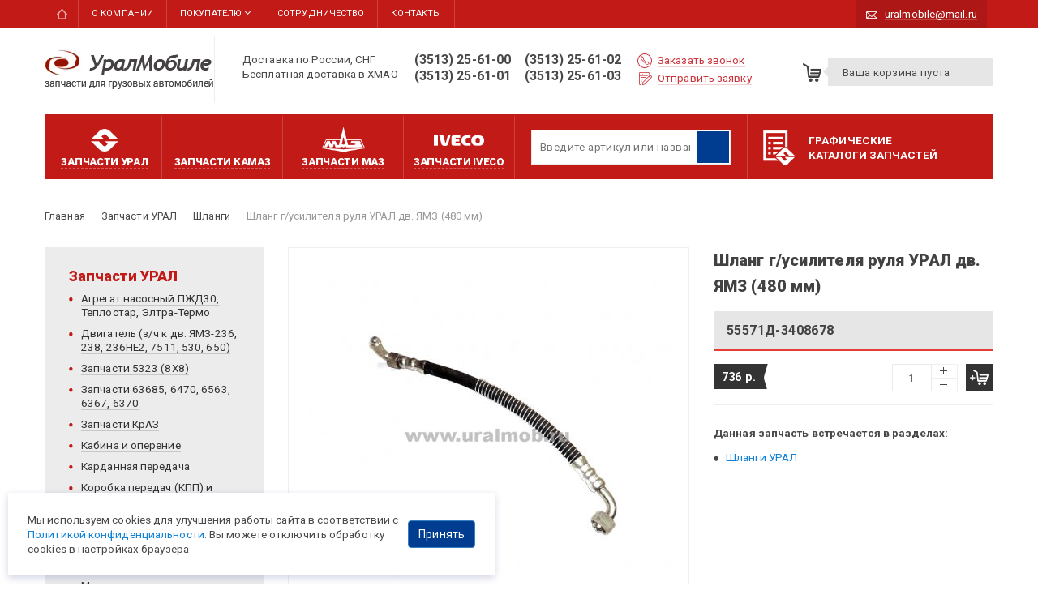

--- FILE ---
content_type: text/html; charset=utf-8
request_url: https://uralmob.com/catalog/shlangi/shlang-gusilitelya-rulya-ural-dv-yamz-480-mm
body_size: 13726
content:
<!DOCTYPE html>
<html lang="ru">

<head>
  <meta name="yandex-verification" content="d6b1d6ebc1591c32" />
  <!-- Google Tag Manager -->
  <script>(function(w,d,s,l,i){w[l]=w[l]||[];w[l].push({'gtm.start':
  new Date().getTime(),event:'gtm.js'});var f=d.getElementsByTagName(s)[0],
  j=d.createElement(s),dl=l!='dataLayer'?'&l='+l:'';j.async=true;j.src=
  'https://www.googletagmanager.com/gtm.js?id='+i+dl;f.parentNode.insertBefore(j,f);
  })(window,document,'script','dataLayer','GTM-WPT8KX');</script>
  <!-- End Google Tag Manager -->

  <meta http-equiv="Content-Type" content="text/html; charset=utf-8" />
<link rel="shortcut icon" href="/favicon.ico" type="image/x-icon" />
<meta name="format-detection" content="telephone=no" />
<meta name="description" content="Купить Шланг г/усилителя руля УРАЛ дв. ЯМЗ (480 мм) артикул 55571Д-3408678 оптом и в розницу. Наличие. Гарантия производителя. Доставка по России и СНГ. Доставка на Север бесплатная | УралМобиле" />
<meta name="generator" content="Drupal 7 (https://www.drupal.org)" />
<link rel="canonical" href="https://uralmob.com/catalog/shlangi/shlang-gusilitelya-rulya-ural-dv-yamz-480-mm" />

  
          <title>55571Д-3408678 Шланг г/усилителя руля УРАЛ дв. ЯМЗ (480 мм) | УралМобиле</title>
  
  <link href='https://fonts.googleapis.com/css?family=Roboto:300,400,600,900,400italic&amp;subset=latin,cyrillic-ext,cyrillic' rel='stylesheet' type='text/css' />

  <style media="all">
@import url("https://uralmob.com/modules/system/system.base.css?t8y7fi");
@import url("https://uralmob.com/modules/system/system.menus.css?t8y7fi");
@import url("https://uralmob.com/modules/system/system.messages.css?t8y7fi");
@import url("https://uralmob.com/modules/system/system.theme.css?t8y7fi");
</style>
<style media="all">
@import url("https://uralmob.com/sites/all/modules/jquery_update/replace/ui/themes/base/minified/jquery.ui.core.min.css?t8y7fi");
@import url("https://uralmob.com/sites/all/modules/jquery_update/replace/ui/themes/base/minified/jquery.ui.theme.min.css?t8y7fi");
@import url("https://uralmob.com/sites/all/modules/jquery_update/replace/ui/themes/base/minified/jquery.ui.button.min.css?t8y7fi");
@import url("https://uralmob.com/sites/all/modules/jquery_update/replace/ui/themes/base/minified/jquery.ui.resizable.min.css?t8y7fi");
@import url("https://uralmob.com/sites/all/modules/jquery_update/replace/ui/themes/base/minified/jquery.ui.dialog.min.css?t8y7fi");
</style>
<style media="all">
@import url("https://uralmob.com/sites/all/modules/date/date_repeat_field/date_repeat_field.css?t8y7fi");
@import url("https://uralmob.com/modules/field/theme/field.css?t8y7fi");
@import url("https://uralmob.com/modules/node/node.css?t8y7fi");
@import url("https://uralmob.com/modules/user/user.css?t8y7fi");
@import url("https://uralmob.com/sites/all/modules/views/css/views.css?t8y7fi");
@import url("https://uralmob.com/sites/all/modules/ckeditor/css/ckeditor.css?t8y7fi");
</style>
<style media="all">
@import url("https://uralmob.com/sites/all/modules/ctools/css/ctools.css?t8y7fi");
@import url("https://uralmob.com/sites/all/modules/lightbox2/css/lightbox.css?t8y7fi");
@import url("https://uralmob.com/sites/all/modules/panels/css/panels.css?t8y7fi");
@import url("https://uralmob.com/sites/all/modules/custom/lightshop%28custom%29/theme/lightshop.css?t8y7fi");
</style>
<style media="all">
@import url("https://uralmob.com/sites/all/themes/uralmobile/css/bootstrap.min.css?t8y7fi");
@import url("https://uralmob.com/sites/all/themes/uralmobile/css/animate.min.css?t8y7fi");
@import url("https://uralmob.com/sites/all/themes/uralmobile/css/fancySelect.css?t8y7fi");
@import url("https://uralmob.com/sites/all/themes/uralmobile/css/lightcase.css?t8y7fi");
@import url("https://uralmob.com/sites/all/themes/uralmobile/css/slick.css?t8y7fi");
@import url("https://uralmob.com/sites/all/themes/uralmobile/css/style.css?t8y7fi");
</style>
  <script src="//ajax.googleapis.com/ajax/libs/jquery/1.10.2/jquery.min.js"></script>
<script>
<!--//--><![CDATA[//><!--
window.jQuery || document.write("<script src='/sites/all/modules/jquery_update/replace/jquery/1.10/jquery.min.js'>\x3C/script>")
//--><!]]>
</script>
<script src="https://uralmob.com/misc/jquery-extend-3.4.0.js?v=1.10.2"></script>
<script src="https://uralmob.com/misc/jquery-html-prefilter-3.5.0-backport.js?v=1.10.2"></script>
<script src="https://uralmob.com/misc/jquery.once.js?v=1.2"></script>
<script src="https://uralmob.com/misc/drupal.js?t8y7fi"></script>
<script src="//ajax.googleapis.com/ajax/libs/jqueryui/1.10.2/jquery-ui.min.js"></script>
<script>
<!--//--><![CDATA[//><!--
window.jQuery.ui || document.write("<script src='/sites/all/modules/jquery_update/replace/ui/ui/minified/jquery-ui.min.js'>\x3C/script>")
//--><!]]>
</script>
<script src="https://uralmob.com/sites/all/modules/jquery_update/replace/ui/external/jquery.cookie.js?v=67fb34f6a866c40d0570"></script>
<script src="https://uralmob.com/sites/all/modules/jquery_update/replace/misc/jquery.form.min.js?v=2.69"></script>
<script src="https://uralmob.com/sites/all/modules/views/js/jquery.ui.dialog.patch.js?v=1.10.2"></script>
<script src="https://uralmob.com/misc/ajax.js?v=7.82"></script>
<script src="https://uralmob.com/sites/all/modules/jquery_update/js/jquery_update.js?v=0.0.1"></script>
<script src="https://uralmob.com/sites/all/modules/custom/custom_search/js/search.js?t8y7fi"></script>
<script src="https://uralmob.com/sites/all/modules/custom/custom_search/js/vue2.6.js?t8y7fi"></script>
<script src="https://uralmob.com/files/languages/ru_2_GjW0DrBMlNRMvK6CwssG7sq8QF8nHvfuD5wdFCLLk.js?t8y7fi"></script>
<script src="https://uralmob.com/sites/all/modules/lightbox2/js/auto_image_handling.js?t8y7fi"></script>
<script src="https://uralmob.com/sites/all/modules/lightbox2/js/lightbox.js?t8y7fi"></script>
<script src="https://uralmob.com/misc/progress.js?v=7.82"></script>
<script src="https://uralmob.com/sites/all/modules/custom/lightshop%28custom%29/theme/lightshop.js?t8y7fi"></script>
<script src="https://uralmob.com/sites/all/modules/autodialog/autodialog.js?t8y7fi"></script>
<script src="https://uralmob.com/sites/all/themes/uralmobile/js/drupal-webform.js?t8y7fi"></script>
<script src="https://uralmob.com/sites/all/themes/uralmobile/js/jquery.validate.min.js?t8y7fi"></script>
<script src="https://uralmob.com/sites/all/themes/uralmobile/js/additional-methods.min.js?t8y7fi"></script>
<script src="https://uralmob.com/sites/all/themes/uralmobile/js/messages_ru.min.js?t8y7fi"></script>
<script src="https://uralmob.com/sites/all/themes/uralmobile/js/superplaceholder.js?t8y7fi"></script>
<script src="https://uralmob.com/sites/all/themes/uralmobile/js/jquery.inputmask.bundle.min.js?t8y7fi"></script>
<script src="https://uralmob.com/sites/all/themes/uralmobile/js/wow.min.js?t8y7fi"></script>
<script src="https://uralmob.com/sites/all/themes/uralmobile/js/fancySelect.js?t8y7fi"></script>
<script src="https://uralmob.com/sites/all/themes/uralmobile/js/lightcase.js?t8y7fi"></script>
<script src="https://uralmob.com/sites/all/themes/uralmobile/js/slick.min.js?t8y7fi"></script>
<script src="https://uralmob.com/sites/all/themes/uralmobile/js/jquery.parallax-0.2-min.js?t8y7fi"></script>
<script src="https://uralmob.com/sites/all/themes/uralmobile/js/classie.js?t8y7fi"></script>
<script src="https://uralmob.com/sites/all/themes/uralmobile/js/selectFx.js?t8y7fi"></script>
<script src="https://uralmob.com/sites/all/themes/uralmobile/js/theme.jquery.js?t8y7fi"></script>
<script src="https://uralmob.com/sites/all/themes/uralmobile/js/webforms.js?t8y7fi"></script>
<script>
<!--//--><![CDATA[//><!--
jQuery.extend(Drupal.settings, {"basePath":"\/","pathPrefix":"","ajaxPageState":{"theme":"uralmobile","theme_token":"p_7KnYJpr7b4F__p81-0jcO8C3uW-sUHoN1CJ18vXxs","jquery_version":"1.10","js":{"\/\/ajax.googleapis.com\/ajax\/libs\/jquery\/1.10.2\/jquery.min.js":1,"0":1,"misc\/jquery-extend-3.4.0.js":1,"misc\/jquery-html-prefilter-3.5.0-backport.js":1,"misc\/jquery.once.js":1,"misc\/drupal.js":1,"\/\/ajax.googleapis.com\/ajax\/libs\/jqueryui\/1.10.2\/jquery-ui.min.js":1,"1":1,"sites\/all\/modules\/jquery_update\/replace\/ui\/external\/jquery.cookie.js":1,"sites\/all\/modules\/jquery_update\/replace\/misc\/jquery.form.min.js":1,"sites\/all\/modules\/views\/js\/jquery.ui.dialog.patch.js":1,"misc\/ajax.js":1,"sites\/all\/modules\/jquery_update\/js\/jquery_update.js":1,"sites\/all\/modules\/custom\/custom_search\/js\/search.js":1,"sites\/all\/modules\/custom\/custom_search\/js\/vue2.6.js":1,"public:\/\/languages\/ru_2_GjW0DrBMlNRMvK6CwssG7sq8QF8nHvfuD5wdFCLLk.js":1,"sites\/all\/modules\/lightbox2\/js\/auto_image_handling.js":1,"sites\/all\/modules\/lightbox2\/js\/lightbox.js":1,"misc\/progress.js":1,"sites\/all\/modules\/custom\/lightshop(custom)\/theme\/lightshop.js":1,"sites\/all\/modules\/autodialog\/autodialog.js":1,"sites\/all\/themes\/uralmobile\/js\/drupal-webform.js":1,"sites\/all\/themes\/uralmobile\/js\/jquery.validate.min.js":1,"sites\/all\/themes\/uralmobile\/js\/additional-methods.min.js":1,"sites\/all\/themes\/uralmobile\/js\/messages_ru.min.js":1,"sites\/all\/themes\/uralmobile\/js\/superplaceholder.js":1,"sites\/all\/themes\/uralmobile\/js\/jquery.inputmask.bundle.min.js":1,"sites\/all\/themes\/uralmobile\/js\/wow.min.js":1,"sites\/all\/themes\/uralmobile\/js\/fancySelect.js":1,"sites\/all\/themes\/uralmobile\/js\/lightcase.js":1,"sites\/all\/themes\/uralmobile\/js\/slick.min.js":1,"sites\/all\/themes\/uralmobile\/js\/jquery.parallax-0.2-min.js":1,"sites\/all\/themes\/uralmobile\/js\/classie.js":1,"sites\/all\/themes\/uralmobile\/js\/selectFx.js":1,"sites\/all\/themes\/uralmobile\/js\/theme.jquery.js":1,"sites\/all\/themes\/uralmobile\/js\/webforms.js":1},"css":{"modules\/system\/system.base.css":1,"modules\/system\/system.menus.css":1,"modules\/system\/system.messages.css":1,"modules\/system\/system.theme.css":1,"misc\/ui\/jquery.ui.core.css":1,"misc\/ui\/jquery.ui.theme.css":1,"misc\/ui\/jquery.ui.button.css":1,"misc\/ui\/jquery.ui.resizable.css":1,"misc\/ui\/jquery.ui.dialog.css":1,"sites\/all\/modules\/date\/date_repeat_field\/date_repeat_field.css":1,"modules\/field\/theme\/field.css":1,"modules\/node\/node.css":1,"modules\/user\/user.css":1,"sites\/all\/modules\/views\/css\/views.css":1,"sites\/all\/modules\/ckeditor\/css\/ckeditor.css":1,"sites\/all\/modules\/ctools\/css\/ctools.css":1,"sites\/all\/modules\/lightbox2\/css\/lightbox.css":1,"sites\/all\/modules\/panels\/css\/panels.css":1,"sites\/all\/modules\/custom\/lightshop(custom)\/theme\/lightshop.css":1,"sites\/all\/themes\/uralmobile\/css\/bootstrap.min.css":1,"sites\/all\/themes\/uralmobile\/css\/animate.min.css":1,"sites\/all\/themes\/uralmobile\/css\/fancySelect.css":1,"sites\/all\/themes\/uralmobile\/css\/lightcase.css":1,"sites\/all\/themes\/uralmobile\/css\/slick.css":1,"sites\/all\/themes\/uralmobile\/css\/style.css":1}},"lightbox2":{"rtl":"0","file_path":"\/(\\w\\w\/)public:\/","default_image":"\/sites\/all\/modules\/lightbox2\/images\/brokenimage.jpg","border_size":25,"font_color":"004d75","box_color":"ffffff","top_position":"","overlay_opacity":"0.8","overlay_color":"000","disable_close_click":1,"resize_sequence":0,"resize_speed":0,"fade_in_speed":0,"slide_down_speed":0,"use_alt_layout":0,"disable_resize":0,"disable_zoom":0,"force_show_nav":0,"show_caption":true,"loop_items":0,"node_link_text":"","node_link_target":0,"image_count":"","video_count":"","page_count":"","lite_press_x_close":"\u043d\u0430\u0436\u043c\u0438\u0442\u0435 \u003Ca href=\u0022#\u0022 onclick=\u0022hideLightbox(); return FALSE;\u0022\u003E\u003Ckbd\u003Ex\u003C\/kbd\u003E\u003C\/a\u003E \u0447\u0442\u043e\u0431\u044b \u0437\u0430\u043a\u0440\u044b\u0442\u044c","download_link_text":"","enable_login":false,"enable_contact":false,"keys_close":"c x 27","keys_previous":"p 37","keys_next":"n 39","keys_zoom":"z","keys_play_pause":"32","display_image_size":"original","image_node_sizes":"()","trigger_lightbox_classes":"","trigger_lightbox_group_classes":"","trigger_slideshow_classes":"","trigger_lightframe_classes":"","trigger_lightframe_group_classes":"","custom_class_handler":"lightbox_ungrouped","custom_trigger_classes":"img.lightbox","disable_for_gallery_lists":1,"disable_for_acidfree_gallery_lists":true,"enable_acidfree_videos":true,"slideshow_interval":5000,"slideshow_automatic_start":true,"slideshow_automatic_exit":true,"show_play_pause":true,"pause_on_next_click":false,"pause_on_previous_click":true,"loop_slides":false,"iframe_width":600,"iframe_height":400,"iframe_border":1,"enable_video":0,"useragent":"Mozilla\/5.0 (Macintosh; Intel Mac OS X 10_15_7) AppleWebKit\/537.36 (KHTML, like Gecko) Chrome\/131.0.0.0 Safari\/537.36; ClaudeBot\/1.0; +claudebot@anthropic.com)"},"ajax":{"edit-submit":{"wrapper":"add2basket-link-5608","event":"mousedown","keypress":true,"prevent":"click","url":"\/basket\/add\/5608\/nojs\/","submit":{"_triggering_element_name":"op","_triggering_element_value":"\u0412 \u043a\u043e\u0440\u0437\u0438\u043d\u0443"}}},"urlIsAjaxTrusted":{"\/basket\/add\/5608\/nojs\/":true,"\/catalog\/shlangi\/shlang-gusilitelya-rulya-ural-dv-yamz-480-mm":true},"better_exposed_filters":{"views":{"catalog_node":{"displays":{"block_8":{"filters":[]}}},"catalog_terms":{"displays":{"block_3":{"filters":[]},"block":{"filters":[]},"block_1":{"filters":[]},"block_2":{"filters":[]},"block_4":{"filters":[]}}}}}});
//--><!]]>
</script>


    <script type="text/javascript" id="" charset="">(function(a,e,f,g,b,c,d){a[b]=a[b]||function(){(a[b].a=a[b].a||[]).push(arguments)};a[b].l=1*new Date;c=e.createElement(f);d=e.getElementsByTagName(f)[0];c.async=1;c.src=g;d.parentNode.insertBefore(c,d)})(window,document,"script","https://mc.yandex.ru/metrika/tag.js","ym");ym(49192546,"init",{clickmap:!0,trackLinks:!0,accurateTrackBounce:!0,webvisor:!0});</script>
    <noscript><div><img src="https://mc.yandex.ru/watch/49192546" style="position:absolute; left:-9999px;" alt=""></div></noscript>
    
    <!--    <script>-->
<!--        const METRIKA_ID = '49192546';-->
<!--        function sendMetrikaEvent(email) {-->
<!--            if (window.ym) {-->
<!--                window.ym(49192546, 'reachGoal', 'emailCopied', { email });-->
<!--            }-->
<!--        }-->
<!--        function handleCopyEvent(event) {-->
<!--            const copiedText = window.getSelection().toString();-->
<!--            if (copiedText.includes('@')) {-->
<!--                sendMetrikaEvent(copiedText);-->
<!--            }-->
<!--        }-->
<!--        document.addEventListener('copy', handleCopyEvent);-->
<!--        function handleMailtoRightClick(event) {-->
<!--            const target = event.target;-->
<!--            if (event.button === 2 && target.tagName === 'A' && target.getAttribute('href') && target.getAttribute('href').startsWith('mailto:')) {-->
<!--                const email = target.getAttribute('href').substring(7);-->
<!--                sendMetrikaEvent(email);-->
<!--            }-->
<!--        }-->
<!--        document.addEventListener('contextmenu', handleMailtoRightClick);-->
<!--    </script>-->

 </head>
<body class="html not-front not-logged-in no-sidebars page-node page-node- page-node-5608 node-type-unit-of-production" >
  <!-- Google Tag Manager (noscript) -->
  <noscript><iframe src="https://www.googletagmanager.com/ns.html?id=GTM-WPT8KX"
  height="0" width="0" style="display:none;visibility:hidden"></iframe></noscript>
  <!-- End Google Tag Manager (noscript) -->

  <div id="skip-link">
    <a href="#main-content" class="element-invisible element-focusable">Перейти к основному содержанию</a>
  </div>
    
<!---->

<div id="wrapper">
	<div id="header-line">
		<div class="container">
			<div class="row">
				<div id="primary" class="col-xs-10">
											<ul class="menu"><li class="first leaf item-2868 item-2868"><a href="/" title="">Главная</a></li>
<li class="leaf item-689 item-689"><a href="/about_company">О компании</a></li>
<li class="expanded item-2869 item-2869"><a href="/delivery" title="">Покупателю</a><ul class="menu"><li class="first leaf item-1135 item-1135"><a href="/delivery" title="Доставка запчастей Урал">Доставка и оплата</a></li>
<li class="leaf item-3094 item-3094"><a href="/garantii">Гарантии</a></li>
<li class="last leaf item-3095 item-3095"><a href="/clients/information">Полезная информация</a></li>
</ul></li>
<li class="leaf item-1167 item-1167"><a href="/cooperation/postavschikam">Сотрудничество</a></li>
<li class="last leaf item-690 item-690"><a href="/contact">Контакты</a></li>
</ul>	                				</div>
				<div id="mail" class="col-xs-2">
					<a href="mailto:uralmobile@mail.ru"><span>uralmobile@mail.ru</span></a>
				</div>
			</div>
		</div>
	</div>
	<div id="header">
		<div class="container">
			<div id="logo" class="pull-left">
				<a href="/" title="Главная" rel="home" id="logo-link">
                    <img src="https://uralmob.com/sites/all/themes/uralmobile/images/logo-01.png" alt="Главная" />
                </a>
			</div>
			<div class="deliver">Доставка по России, СНГ<br> Бесплатная доставка в ХМАО</div>
			<div class="phone item-header pull-left">
				<a href="tel:+73513256100">(3513) 25-61-00</a> &nbsp;&nbsp; <a href="tel:+73513256102">(3513) 25-61-02</a><br>
				<a href="tel:+73513256101">(3513) 25-61-01</a> &nbsp;&nbsp; <a href="tel:+73513256103">(3513) 25-61-03</a>
			</div>
			<div class="order item-header pull-left">
				<a rel="nofollow" href="/zakazat-zvonok" data-dialog-draggable="false" data-dialog-resizable="false" data-dialog-width="625" data-dialog-height="auto" data-dialog-ajax="true" data-dialog-ajax-disable-redirect="true" class="autodialog call"><span>Заказать звонок</span></a>
				<a rel="nofollow" href="/otpravit-zayavku" data-dialog-draggable="false" data-dialog-resizable="false" data-dialog-width="625" data-dialog-height="auto" data-dialog-ajax="true" data-dialog-ajax-disable-redirect="true" class="autodialog send"><span>Отправить заявку</span></a>
			</div>

			<div id="header-cart" class="pull-right">
				<div class="block-lightshop">
    <div id="lightshop-ajax-block-content">

<div class="lightshop_basket">
      <div class="short-basket">
      <div class="ico"></div>
      <div class="text">
        Ваша корзина пуста
      </div>
    </div>
  </div></div></div>			</div>
		</div>
	</div>

	<div class="header-fixed">
        <div class="header-fixed__container container">
            <div class="header-fixed__logo">
                <a href="/" title="Главная" rel="home">
                    <img src="/sites/all/themes/uralmobile/images/logo.png" alt="Главная" />
                </a>
            </div>
            <div class="header-fixed__menu">
                <div id="block-menu-menu-catalog-parts-brand" class="block block-menu">

  	<div class="container">
  					  	
	  	<div class="content">
	    	<ul class="menu"><li class="first leaf item-3086"><a href='/catalog'><span>Запчасти урал</span></a></li><li class="leaf item-3087"><a href='/catalog-kamaz'><span>Запчасти камаз</span></a></li><li class="leaf item-3088"><a href='/catalog-maz'><span>Запчасти маз</span></a></li><li class="last leaf item-3134"><a href='/catalog-iveco'><span>Запчасти iveco</span></a></li></ul>	  	</div>
  	</div>
	  	

</div>
            </div>
            <div class="header-fixed__search">
                <div id="block-custom-search-search-block" class="block block-custom-search">
			  	
  	<div class="content">
    	<div class="search">
    <form data-drupal-selector="views-exposed-form-search-page-1" action="/search" method="get" accept-charset="UTF-8" data-drupal-form-fields="edit-key">
        <div class="form-item">
            <input v-model="keywords" autocomplete="off" placeholder="Введите артикул или название запчасти" data-drupal-selector="edit-key" type="text" name="key" value="" size="30" maxlength="128" class="form-text">
        </div>
        <div data-drupal-selector="edit-actions" class="form-actions">
            <div class="search__submit"></div>
            <input data-drupal-selector="edit-submit-search" type="submit" value="Поиск" class="button js-form-submit form-submit">
        </div>
    </form>
    <div class="search-result" v-if="this.keywords !== '' " style='display: none;'>
        <div class="search-result__inner" v-if="filteredList.length">
            <div class="search-result__item" v-on:click="searchClose()" v-for="result in filteredList" :key="result.id">
                <a class="search-result__link" :href="result.url">
                    <span class="search-result__image">
                        <img :src="result.image" alt="" v-if="result.image">
                    </span>
                    <span class="search-result__article" v-html="highlight(result.field_cat_number)">{ result.field_cat_number }</span>
                    <span class="search-result__name" v-html="highlight(result.label)">{ result.label }</span>
                    <span class="search-result__price">{ result.price } </span>
                </a>
            </div>
            <div class="search-result__ft" v-if="this.countAllItems > 10">
                <a :href="'/search?key=' + keywords" class="btn btn_style-2">
                    <span>Показать все результаты ({countAllItems})</span>
                </a>
            </div>
        </div>
    </div>
</div>
  	</div>
</div>
            </div>
			<div class="header-fixed__cart">
				<div class="block-lightshop">
    <div id="lightshop-ajax-block-content">

<div class="lightshop_basket">
      <div class="short-basket">
      <div class="ico"></div>
      <div class="text">
        Ваша корзина пуста
      </div>
    </div>
  </div></div></div>			</div>
        </div>
	</div>



	<!--start_content-->
	<div id="center">
		<div class="container">

			<div class="catalog-side">
				<div class="line-catalog">
					<div id="block-menu-menu-catalog-parts-brand--2" class="block block-menu">

  	<div class="container">
  					  	
	  	<div class="content">
	    	<ul class="menu"><li class="first leaf item-3086"><a href='/catalog'><span>Запчасти урал</span></a></li><li class="leaf item-3087"><a href='/catalog-kamaz'><span>Запчасти камаз</span></a></li><li class="leaf item-3088"><a href='/catalog-maz'><span>Запчасти маз</span></a></li><li class="last leaf item-3134"><a href='/catalog-iveco'><span>Запчасти iveco</span></a></li></ul>	  	</div>
  	</div>
	  	

</div>
					<div class="item-line part-cat search">
                        <div id="block-custom-search-search-block--2" class="block block-custom-search">
			  	
  	<div class="content">
    	<div class="search">
    <form data-drupal-selector="views-exposed-form-search-page-1" action="/search" method="get" accept-charset="UTF-8" data-drupal-form-fields="edit-key">
        <div class="form-item">
            <input v-model="keywords" autocomplete="off" placeholder="Введите артикул или название запчасти" data-drupal-selector="edit-key" type="text" name="key" value="" size="30" maxlength="128" class="form-text">
        </div>
        <div data-drupal-selector="edit-actions" class="form-actions">
            <div class="search__submit"></div>
            <input data-drupal-selector="edit-submit-search" type="submit" value="Поиск" class="button js-form-submit form-submit">
        </div>
    </form>
    <div class="search-result" v-if="this.keywords !== '' " style='display: none;'>
        <div class="search-result__inner" v-if="filteredList.length">
            <div class="search-result__item" v-on:click="searchClose()" v-for="result in filteredList" :key="result.id">
                <a class="search-result__link" :href="result.url">
                    <span class="search-result__image">
                        <img :src="result.image" alt="" v-if="result.image">
                    </span>
                    <span class="search-result__article" v-html="highlight(result.field_cat_number)">{ result.field_cat_number }</span>
                    <span class="search-result__name" v-html="highlight(result.label)">{ result.label }</span>
                    <span class="search-result__price">{ result.price } </span>
                </a>
            </div>
            <div class="search-result__ft" v-if="this.countAllItems > 10">
                <a :href="'/search?key=' + keywords" class="btn btn_style-2">
                    <span>Показать все результаты ({countAllItems})</span>
                </a>
            </div>
        </div>
    </div>
</div>
  	</div>
</div>
											</div>
					<div class="item-line graf-gatalog">
						<a href="/clients/information/katalogi">Графические<br> каталоги запчастей</a>
					</div>
					<!-- <div class="item-line buyer">
						<a href="/delivery">
							Доставка
						</a>
					</div> -->
					<!-- <div class="item-line buyer price">
						<a href="https://uralmob.com/files/algus_files_uploaded/price_22_09_2025_.xls" class="price" download>
							Прайс-лист
						</a>
					</div> -->
				</div>

    	</div> <!-- .catalog-side -->

        <div class="breadcrumbs" itemscope itemtype="https://schema.org/BreadcrumbList">
    		<span itemprop="itemListElement" itemscope itemtype="http://schema.org/ListItem"><a itemprop="item" href="/"><span itemprop="name">Главная</span><meta itemprop="position" content="1" /></a></span><span class="delimiter">—</span><span itemprop="itemListElement" itemscope itemtype="http://schema.org/ListItem"><a itemprop="item" href="/catalog"><span itemprop="name">Запчасти УРАЛ</span><meta itemprop="position" content="2" /></a></span><span class="delimiter">—</span><span itemprop="itemListElement" itemscope itemtype="http://schema.org/ListItem"><a itemprop="item" href="/catalog/shlangi"><span itemprop="name">Шланги</span><meta itemprop="position" content="3" /></a></span><span class="delimiter">—</span><span class="plain">Шланг г/усилителя руля УРАЛ дв. ЯМЗ (480 мм)</span>	    </div>

			<div class="row">
									<div id="sidebar-left" class="col-xs-3">
						  <div class="region region-sidebarleft">
    <div id="block-menu-menu-catalog-parts" class="block block-menu">

  	<div class="container">
  					  	
	  	<div class="content">
	    	<ul class="menu"><li class="first last leaf item-3123 menu-views"><div class="view view-catalog-terms view-id-catalog_terms view-display-id-block_3 view-dom-id-3efbb14ae9a533d8a9e29dca068e1c5b">
            <div class="view-header">
      <div class="view-title">Запчасти УРАЛ</div>    </div>
  
  
  
      <div class="view-content">
        <div class="views-row views-row-1 views-row-odd views-row-first">
      
  <div class="views-field views-field-name">        <span class="field-content"><a href="/catalog/agregat-nasosnyi-pzhd30">Агрегат насосный ПЖД30, Теплостар, Элтра-Термо</a></span>  </div>  </div>
  <div class="views-row views-row-2 views-row-even">
      
  <div class="views-field views-field-name">        <span class="field-content"><a href="/catalog/dvigatel-komplektuyushchie-k-dv-yamz-236-238-236ne2">Двигатель (з/ч к дв. ЯМЗ-236, 238, 236НЕ2, 7511, 530, 650)</a></span>  </div>  </div>
  <div class="views-row views-row-3 views-row-odd">
      
  <div class="views-field views-field-name">        <span class="field-content"><a href="/catalog/zapchasti-ural-5323-8kh8">Запчасти 5323 (8Х8)</a></span>  </div>  </div>
  <div class="views-row views-row-4 views-row-even">
      
  <div class="views-field views-field-name">        <span class="field-content"><a href="/catalog/zapchasti-ural-63685">Запчасти 63685, 6470, 6563, 6367, 6370</a></span>  </div>  </div>
  <div class="views-row views-row-5 views-row-odd">
      
  <div class="views-field views-field-name">        <span class="field-content"><a href="/catalog/zapchasti-kraz">Запчасти КрАЗ</a></span>  </div>  </div>
  <div class="views-row views-row-6 views-row-even">
      
  <div class="views-field views-field-name">        <span class="field-content"><a href="/catalog/kabina-i-operenie">Кабина и оперение</a></span>  </div>  </div>
  <div class="views-row views-row-7 views-row-odd">
      
  <div class="views-field views-field-name">        <span class="field-content"><a href="/catalog/kardannaya-peredacha">Карданная передача</a></span>  </div>  </div>
  <div class="views-row views-row-8 views-row-even">
      
  <div class="views-field views-field-name">        <span class="field-content"><a href="/catalog/korobka-peredach-kpp-i-stseplenie">Коробка передач (КПП) и сцепление</a></span>  </div>  </div>
  <div class="views-row views-row-9 views-row-odd">
      
  <div class="views-field views-field-name">        <span class="field-content"><a href="/catalog/korobka-razdatochnaya">Коробка раздаточная</a></span>  </div>  </div>
  <div class="views-row views-row-10 views-row-even">
      
  <div class="views-field views-field-name">        <span class="field-content"><a href="/catalog/manzhety-salniki-armirovannye">Манжеты, сальники, кольца</a></span>  </div>  </div>
  <div class="views-row views-row-11 views-row-odd">
      
  <div class="views-field views-field-name">        <span class="field-content"><a href="/catalog/metizy">Метизы</a></span>  </div>  </div>
  <div class="views-row views-row-12 views-row-even">
      
  <div class="views-field views-field-name">        <span class="field-content"><a href="/catalog/mosty">Мосты</a></span>  </div>  </div>
  <div class="views-row views-row-13 views-row-odd">
      
  <div class="views-field views-field-name">        <span class="field-content"><a href="/catalog/podveska-dvigatelya">Подвеска двигателя</a></span>  </div>  </div>
  <div class="views-row views-row-14 views-row-even">
      
  <div class="views-field views-field-name">        <span class="field-content"><a href="/catalog/podushki-prokladki-uplotniteli-i-dr">Подушки, прокладки, уплотнители, патрубки и др.</a></span>  </div>  </div>
  <div class="views-row views-row-15 views-row-odd">
      
  <div class="views-field views-field-name">        <span class="field-content"><a href="/catalog/podshipniki">Подшипники</a></span>  </div>  </div>
  <div class="views-row views-row-16 views-row-even">
      
  <div class="views-field views-field-name">        <span class="field-content"><a href="/catalog/raznoe">Разное (Инструмент, домкраты, хомуты и т,д.)</a></span>  </div>  </div>
  <div class="views-row views-row-17 views-row-odd">
      
  <div class="views-field views-field-name">        <span class="field-content"><a href="/catalog/ramy">Рамы</a></span>  </div>  </div>
  <div class="views-row views-row-18 views-row-even">
      
  <div class="views-field views-field-name">        <span class="field-content"><a href="/catalog/rvd">РВД</a></span>  </div>  </div>
  <div class="views-row views-row-19 views-row-odd">
      
  <div class="views-field views-field-name">        <span class="field-content"><a href="/catalog/reduktor-glavnoi-peredachi">Редуктор главной передачи</a></span>  </div>  </div>
  <div class="views-row views-row-20 views-row-even">
      
  <div class="views-field views-field-name">        <span class="field-content"><a href="/catalog/remni">Ремни</a></span>  </div>  </div>
  <div class="views-row views-row-21 views-row-odd">
      
  <div class="views-field views-field-name">        <span class="field-content"><a href="/catalog/ressory">Рессоры</a></span>  </div>  </div>
  <div class="views-row views-row-22 views-row-even">
      
  <div class="views-field views-field-name">        <span class="field-content"><a href="/catalog/rukava">Рукава</a></span>  </div>  </div>
  <div class="views-row views-row-23 views-row-odd">
      
  <div class="views-field views-field-name">        <span class="field-content"><a href="/catalog/rulevoe-upravlenie">Рулевое управление</a></span>  </div>  </div>
  <div class="views-row views-row-24 views-row-even">
      
  <div class="views-field views-field-name">        <span class="field-content"><a href="/catalog/sistema-vypuska-gazov">Система выпуска газов</a></span>  </div>  </div>
  <div class="views-row views-row-25 views-row-odd">
      
  <div class="views-field views-field-name">        <span class="field-content"><a href="/catalog/sistema-okhlazhdeniya">Система охлаждения</a></span>  </div>  </div>
  <div class="views-row views-row-26 views-row-even">
      
  <div class="views-field views-field-name">        <span class="field-content"><a href="/catalog/sistema-pitaniya">Система питания</a></span>  </div>  </div>
  <div class="views-row views-row-27 views-row-odd">
      
  <div class="views-field views-field-name">        <span class="field-content"><a href="/catalog/spetsialnoe-oborudovanie">Специальное оборудование</a></span>  </div>  </div>
  <div class="views-row views-row-28 views-row-even">
      
  <div class="views-field views-field-name">        <span class="field-content"><a href="/catalog/stekloochistitel-i-ego-privod">Стеклоочиститель и его привод</a></span>  </div>  </div>
  <div class="views-row views-row-29 views-row-odd">
      
  <div class="views-field views-field-name">        <span class="field-content"><a href="/catalog/tormoznaya-sistema">Тормозная система</a></span>  </div>  </div>
  <div class="views-row views-row-30 views-row-even">
      
  <div class="views-field views-field-name">        <span class="field-content"><a href="/catalog/trubki">Трубки</a></span>  </div>  </div>
  <div class="views-row views-row-31 views-row-odd">
      
  <div class="views-field views-field-name">        <span class="field-content"><a href="/catalog/filtra">Фильтра</a></span>  </div>  </div>
  <div class="views-row views-row-32 views-row-even">
      
  <div class="views-field views-field-name">        <span class="field-content"><a href="/catalog/khodovaya-chast">Ходовая часть</a></span>  </div>  </div>
  <div class="views-row views-row-33 views-row-odd">
      
  <div class="views-field views-field-name">        <span class="field-content"><a href="/catalog/shlangi">Шланги</a></span>  </div>  </div>
  <div class="views-row views-row-34 views-row-even views-row-last">
      
  <div class="views-field views-field-name">        <span class="field-content"><a href="/catalog/elektrooborudovanie">Электрооборудование</a></span>  </div>  </div>
    </div>
  
  
  
  
  
  
</div></li>
</ul>	  	</div>
  	</div>
	  	

</div>
<div id="block-block-48" class="block block-block">
    <noindex>
        <div class="container">
                                    
            <div class="content">
                <div class="row">
	<a class="special-offer" rel="nofollow" href="/specprice"><span>Спецпредложение</span></a></div>            </div>
        </div>
    </noindex>
</div>
<div id="block-block-57" class="block block-block">
    <noindex>
        <div class="container">
                                    
            <div class="content">
                <div class="row">
	<a class="new-products" rel="nofollow" href="/novelty"><span>Новая продукция</span></a></div>            </div>
        </div>
    </noindex>
</div>
<div id="block-block-49" class="block block-block">
    <noindex>
        <div class="container">
                                        <div class="title">Задайте вопрос нашим менеджерам</div>
                            
            <div class="content">
                <div class="row">
	<div class="person">
		<div class="photo hidden-xs hidden-sm hidden-md">
			<img alt="Вадим Миникаев" src="https://uralmob.com/files/images/ico-minikaev.jpg" /></div>
		<div class="info">
			<div class="fio">
				Вадим Миникаев</div>
			<div class="position">
				менеджер отдела продаж</div>
			<div class="contacts">
				<div class="phone">
					(3513) 25-61-00</div>
				<div class="mob-phone">
					8 (922) 233-84-52</div>
				<div class="icq">
					462-915-374</div>
				<div class="mail">
					<a href="mailto:vadim.um@mail.ru" rel="nofollow">vadim.um@mail.ru</a></div>
			</div>
		</div>
	</div>
	<div class="person">
		<div class="photo hidden-xs hidden-sm hidden-md">
			<img alt="Юлия Белозерова" src="https://uralmob.com/files/images/ico-belozerova.jpg" /></div>
		<div class="info">
			<div class="fio">
				Юлия Белозерова</div>
			<div class="position">
				менеджер отдела продаж</div>
			<div class="contacts">
				<div class="phone">
					(3513) 25-61-03</div>
				<div class="mob-phone">
					8 (904) 973-02-57</div>
				<div class="icq">
					645-898-511</div>
				<div class="mail">
					<a href="mailto:td.uralmobile@mail.ru" rel="nofollow">td.uralmobile@mail.ru</a></div>
			</div>
		</div>
	</div>
	<div class="person">
		<div class="photo hidden-xs hidden-sm hidden-md">
			<img alt="Радик Гайнеев" src="https://uralmob.com/files/contacts/gaineev.png" /></div>
		<div class="info">
			<div class="fio">
				Радик Гайнеев</div>
			<div class="position">
				менеджер отдела продаж</div>
			<div class="contacts">
				<div class="phone">
					(3513) 25-61-00</div>
				<div class="mob-phone">
					8 (904) 818-12-00</div>
				<div class="icq">
					402-170-472</div>
				<div class="mail">
					<a href="mailto:rad.67@mail.ru" rel="nofollow">rad.67@mail.ru</a></div>
			</div>
		</div>
	</div>
</div>            </div>
        </div>
    </noindex>
</div>
<div id="block-block-50" class="block block-block">
    <noindex>
        <div class="container">
                                    
            <div class="content">
                <p><span><a rel="nofollow" href="javascript::" onclick="jivo_api.open();"><span>Консультация <strong>онлайн</strong></span></a></span></p>            </div>
        </div>
    </noindex>
</div>
  </div>
					</div>
				
				<div id="content" class="col-xs-9">
							  				  				    	<div class="tabs"></div>		    			    						  <div class="region region-content">
    <div id="block-system-main" class="block block-system">

  	<div class="container">
  					  	
	  	<div class="content">
	    	




        <div itemscope itemtype="https://schema.org/Product">
    <div id="node-5608" class="row node node-unit-of-production clearfix">

      <div class="image col-xs-7 col-sm-7 col-md-7 col-lg-7">
                  <meta itemprop="image" content="https://uralmob.com/files/styles/image-original/public/unit-of-production/image/7_14.jpg?itok=42h9EZHX"/>
                <div class="slider-for">
          <div itemscope itemtype="http://schema.org/ImageObject" ><meta itemprop="name" content="55571Д-3408678 Шланг г/усилителя руля УРАЛ дв. ЯМЗ (480 мм)"/><meta itemprop="description" content="Фото: 55571Д-3408678 Шланг г/усилителя руля УРАЛ дв. ЯМЗ (480 мм)"/><a href="https://uralmob.com/files/styles/image-original/public/unit-of-production/image/7_14.jpg?itok=42h9EZHX"><img itemprop="image" src="https://uralmob.com/files/styles/image-big-unit-of-production/public/unit-of-production/image/7_14.jpg?itok=AwCcQX-f" width="493" height="466" alt="Фото: 55571Д-3408678 Шланг г/усилителя руля УРАЛ дв. ЯМЗ (480 мм)" title="55571Д-3408678 Шланг г/усилителя руля УРАЛ дв. ЯМЗ (480 мм)" /></a></div>        </div>
              </div>

      <div class="node-content col-xs-5 col-sm-5 col-md-5 col-lg-5">
        <h1 itemprop="name">Шланг г/усилителя руля УРАЛ дв. ЯМЗ (480 мм)</h1>
        <div class="article clear"><div class="field field-name-field-article field-type-text field-label-hidden"><div class="field-items"><div class="field-item even">55571Д-3408678</div></div></div></div>
                        <div class="price-and-basket clear" itemprop="offers" itemscope itemtype="https://schema.org/Offer">
        <meta itemprop="priceCurrency" content="RUB" />
        <meta itemprop="price" content="736" />
                      <div class="price"><div class="field field-name-field-price-uop field-type-number-float field-label-hidden"><div class="field-items"><div class="field-item even">736 р.</div></div></div></div>
                              <div class="add-to-basket"><div id="add2basket-link-5608" class="add2basket-link-container"><form class="add-to-cart-form offer-add-5608" action="/catalog/shlangi/shlang-gusilitelya-rulya-ural-dv-yamz-480-mm" method="post" id="lightshop-add2basket-form" accept-charset="UTF-8"><div><div class="form-item form-type-textfield form-item-qty">
 <input class="quantity-basket-5608 quantity-basket -1 form-text" type="text" id="edit-qty" name="qty" value="1" size="60" maxlength="128" />
</div>
<input class="basket-actions form-submit" type="submit" id="edit-submit" name="op" value="В корзину" /><input type="hidden" name="form_build_id" value="form-L1592EfBmmlgXt7Qmr8bKLvciAT2e6phhoPhPBS28EU" />
<input type="hidden" name="form_id" value="lightshop_add2basket_form" />
</div></form></div></div>
        </div>
                        
        
        <div class="terms">
          <div class="field-label"><strong>Данная запчасть встречается в разделах:</strong></div>
          <ul>
                                                          <li><a href="/catalog/shlangi">Шланги УРАЛ</a></li>
                                    </ul>
        </div>
      </div>

    </div>

    <div class="nd-product__body-wrapper">

        
        
        <div class="nd-product__body" itemprop="description">
                            <p>В продаже Шланг г/усилителя руля УРАЛ дв. ЯМЗ (480 мм) под артикулом 55571Д-3408678 из наличия и под заказ. Реализация оптом и в розницу</p>
                    </div>

    </div>

    
    </div>

	  	</div>
  	</div>
	  	

</div>

<script>
  (function($) {
    $(document).ready(function(){
      $('.parts-tabs li').eq(0).click();
    });
  })(jQuery);
</script>

<noindex>
<div class="parts-catalog">
  <div class="title">Не нашли нужную запчасть?</div>
  <div class="text">Воспользуйтесь поиском или посмотрите в других разделах каталога:</div>
  <ul class="parts-tabs">
    <li><span><i>Запчасти<br>Урал</i></span></li>
    <li><span><i>Запчасти<br>Камаз</i></span></li>
    <li><span><i>Запчасти<br>Маз</i></span></li>
    <li><span><i>Запчасти<br>IVECO</i></span></li>
    <div class="search">
        <div id="block-custom-search-search-block--3" class="block block-custom-search">
			  	
  	<div class="content">
    	<div class="search">
    <form data-drupal-selector="views-exposed-form-search-page-1" action="/search" method="get" accept-charset="UTF-8" data-drupal-form-fields="edit-key">
        <div class="form-item">
            <input v-model="keywords" autocomplete="off" placeholder="Введите артикул или название запчасти" data-drupal-selector="edit-key" type="text" name="key" value="" size="30" maxlength="128" class="form-text">
        </div>
        <div data-drupal-selector="edit-actions" class="form-actions">
            <div class="search__submit"></div>
            <input data-drupal-selector="edit-submit-search" type="submit" value="Поиск" class="button js-form-submit form-submit">
        </div>
    </form>
    <div class="search-result" v-if="this.keywords !== '' " style='display: none;'>
        <div class="search-result__inner" v-if="filteredList.length">
            <div class="search-result__item" v-on:click="searchClose()" v-for="result in filteredList" :key="result.id">
                <a class="search-result__link" :href="result.url">
                    <span class="search-result__image">
                        <img :src="result.image" alt="" v-if="result.image">
                    </span>
                    <span class="search-result__article" v-html="highlight(result.field_cat_number)">{ result.field_cat_number }</span>
                    <span class="search-result__name" v-html="highlight(result.label)">{ result.label }</span>
                    <span class="search-result__price">{ result.price } </span>
                </a>
            </div>
            <div class="search-result__ft" v-if="this.countAllItems > 10">
                <a :href="'/search?key=' + keywords" class="btn btn_style-2">
                    <span>Показать все результаты ({countAllItems})</span>
                </a>
            </div>
        </div>
    </div>
</div>
  	</div>
</div>
          </div> <!-- .search -->
  </ul>
  <div class="cont-tabs">
    <div>
      <div id="block-views-catalog-terms-block" class="block block-views">

  	<div class="container">
  					  	
	  	<div class="content">
	    	<div class="view view-catalog-terms view-id-catalog_terms view-display-id-block view-dom-id-41bfd63e278e861754420716c3d343de">
        
  
  
      <div class="view-content">
        <div class="views-row views-row-1 views-row-odd views-row-first">
      
  <div class="views-field views-field-name">        <span class="field-content"><a href="/catalog/agregat-nasosnyi-pzhd30">Агрегат насосный ПЖД30, Теплостар, Элтра-Термо</a></span>  </div>  </div>
  <div class="views-row views-row-2 views-row-even">
      
  <div class="views-field views-field-name">        <span class="field-content"><a href="/catalog/gayka-samokontryashchayasya-avtomobilnaya-s-neylonovym-kolcom">Гайка самоконтрящаяся автомобильная с нейлоновым кольцом</a></span>  </div>  </div>
  <div class="views-row views-row-3 views-row-odd">
      
  <div class="views-field views-field-name">        <span class="field-content"><a href="/catalog/dvigatel-komplektuyushchie-k-dv-yamz-236-238-236ne2">Двигатель (з/ч к дв. ЯМЗ-236, 238, 236НЕ2, 7511, 530, 650)</a></span>  </div>  </div>
  <div class="views-row views-row-4 views-row-even">
      
  <div class="views-field views-field-name">        <span class="field-content"><a href="/catalog/zapchasti-kamaz">Двигатель (з/ч к двигателю)</a></span>  </div>  </div>
  <div class="views-row views-row-5 views-row-odd">
      
  <div class="views-field views-field-name">        <span class="field-content"><a href="/catalog/zapchasti-ural-5323-8kh8">Запчасти 5323 (8Х8)</a></span>  </div>  </div>
  <div class="views-row views-row-6 views-row-even">
      
  <div class="views-field views-field-name">        <span class="field-content"><a href="/catalog/zapchasti-ural-63685">Запчасти 63685, 6470, 6563, 6367, 6370</a></span>  </div>  </div>
  <div class="views-row views-row-7 views-row-odd">
      
  <div class="views-field views-field-name">        <span class="field-content"><a href="/catalog/zapchasti-kraz">Запчасти КрАЗ</a></span>  </div>  </div>
  <div class="views-row views-row-8 views-row-even">
      
  <div class="views-field views-field-name">        <span class="field-content"><a href="/catalog/zapchasti-ural-63095">Запчасти Урал 63095</a></span>  </div>  </div>
  <div class="views-row views-row-9 views-row-odd">
      
  <div class="views-field views-field-name">        <span class="field-content"><a href="/catalog/kabina-i-operenie">Кабина и оперение</a></span>  </div>  </div>
  <div class="views-row views-row-10 views-row-even">
      
  <div class="views-field views-field-name">        <span class="field-content"><a href="/catalog/kabiny">Кабины</a></span>  </div>  </div>
  <div class="views-row views-row-11 views-row-odd">
      
  <div class="views-field views-field-name">        <span class="field-content"><a href="/catalog/kardannaya-peredacha">Карданная передача</a></span>  </div>  </div>
  <div class="views-row views-row-12 views-row-even">
      
  <div class="views-field views-field-name">        <span class="field-content"><a href="/catalog/korobka-peredach-kpp-i-stseplenie">Коробка передач (КПП) и сцепление</a></span>  </div>  </div>
  <div class="views-row views-row-13 views-row-odd">
      
  <div class="views-field views-field-name">        <span class="field-content"><a href="/catalog/korobka-razdatochnaya">Коробка раздаточная</a></span>  </div>  </div>
  <div class="views-row views-row-14 views-row-even">
      
  <div class="views-field views-field-name">        <span class="field-content"><a href="/catalog/manzhety-salniki-armirovannye">Манжеты, сальники, кольца</a></span>  </div>  </div>
  <div class="views-row views-row-15 views-row-odd">
      
  <div class="views-field views-field-name">        <span class="field-content"><a href="/catalog/metizy">Метизы</a></span>  </div>  </div>
  <div class="views-row views-row-16 views-row-even">
      
  <div class="views-field views-field-name">        <span class="field-content"><a href="/catalog/mosty">Мосты</a></span>  </div>  </div>
  <div class="views-row views-row-17 views-row-odd">
      
  <div class="views-field views-field-name">        <span class="field-content"><a href="/catalog/mosty-ural-6370-kamaz-shaanxi-hande-axle">Мосты УРАЛ-6370, КАМАЗ  SHAANXI HANDE AXLE</a></span>  </div>  </div>
  <div class="views-row views-row-18 views-row-even">
      
  <div class="views-field views-field-name">        <span class="field-content"><a href="/catalog/podveska-dvigatelya">Подвеска двигателя</a></span>  </div>  </div>
  <div class="views-row views-row-19 views-row-odd">
      
  <div class="views-field views-field-name">        <span class="field-content"><a href="/catalog/podushki-prokladki-uplotniteli-i-dr">Подушки, прокладки, уплотнители, патрубки и др.</a></span>  </div>  </div>
  <div class="views-row views-row-20 views-row-even">
      
  <div class="views-field views-field-name">        <span class="field-content"><a href="/catalog/podshipniki">Подшипники</a></span>  </div>  </div>
  <div class="views-row views-row-21 views-row-odd">
      
  <div class="views-field views-field-name">        <span class="field-content"><a href="/catalog/raznoe">Разное (Инструмент, домкраты, хомуты и т,д.)</a></span>  </div>  </div>
  <div class="views-row views-row-22 views-row-even">
      
  <div class="views-field views-field-name">        <span class="field-content"><a href="/catalog/ramy">Рамы</a></span>  </div>  </div>
  <div class="views-row views-row-23 views-row-odd">
      
  <div class="views-field views-field-name">        <span class="field-content"><a href="/catalog/rvd">РВД</a></span>  </div>  </div>
  <div class="views-row views-row-24 views-row-even">
      
  <div class="views-field views-field-name">        <span class="field-content"><a href="/catalog/reduktor-glavnoi-peredachi">Редуктор главной передачи</a></span>  </div>  </div>
  <div class="views-row views-row-25 views-row-odd">
      
  <div class="views-field views-field-name">        <span class="field-content"><a href="/catalog/remni">Ремни</a></span>  </div>  </div>
  <div class="views-row views-row-26 views-row-even">
      
  <div class="views-field views-field-name">        <span class="field-content"><a href="/catalog/ressory">Рессоры</a></span>  </div>  </div>
  <div class="views-row views-row-27 views-row-odd">
      
  <div class="views-field views-field-name">        <span class="field-content"><a href="/catalog/rukava">Рукава</a></span>  </div>  </div>
  <div class="views-row views-row-28 views-row-even">
      
  <div class="views-field views-field-name">        <span class="field-content"><a href="/catalog/rulevoe-upravlenie">Рулевое управление</a></span>  </div>  </div>
  <div class="views-row views-row-29 views-row-odd">
      
  <div class="views-field views-field-name">        <span class="field-content"><a href="/catalog/sistema-vypuska-gazov">Система выпуска газов</a></span>  </div>  </div>
  <div class="views-row views-row-30 views-row-even">
      
  <div class="views-field views-field-name">        <span class="field-content"><a href="/catalog/sistema-okhlazhdeniya">Система охлаждения</a></span>  </div>  </div>
  <div class="views-row views-row-31 views-row-odd">
      
  <div class="views-field views-field-name">        <span class="field-content"><a href="/catalog/sistema-pitaniya">Система питания</a></span>  </div>  </div>
  <div class="views-row views-row-32 views-row-even">
      
  <div class="views-field views-field-name">        <span class="field-content"><a href="/catalog/spetsialnoe-oborudovanie">Специальное оборудование</a></span>  </div>  </div>
  <div class="views-row views-row-33 views-row-odd">
      
  <div class="views-field views-field-name">        <span class="field-content"><a href="/catalog/stekloochistitel-i-ego-privod">Стеклоочиститель и его привод</a></span>  </div>  </div>
  <div class="views-row views-row-34 views-row-even">
      
  <div class="views-field views-field-name">        <span class="field-content"><a href="/catalog/tormoznaya-sistema">Тормозная система</a></span>  </div>  </div>
  <div class="views-row views-row-35 views-row-odd">
      
  <div class="views-field views-field-name">        <span class="field-content"><a href="/catalog/trubki">Трубки</a></span>  </div>  </div>
  <div class="views-row views-row-36 views-row-even">
      
  <div class="views-field views-field-name">        <span class="field-content"><a href="/catalog/filtra">Фильтра</a></span>  </div>  </div>
  <div class="views-row views-row-37 views-row-odd">
      
  <div class="views-field views-field-name">        <span class="field-content"><a href="/catalog/fitingi-camozzi">Фитинги CAMOZZI</a></span>  </div>  </div>
  <div class="views-row views-row-38 views-row-even">
      
  <div class="views-field views-field-name">        <span class="field-content"><a href="/catalog/khodovaya-chast">Ходовая часть</a></span>  </div>  </div>
  <div class="views-row views-row-39 views-row-odd">
      
  <div class="views-field views-field-name">        <span class="field-content"><a href="/catalog/shlangi">Шланги</a></span>  </div>  </div>
  <div class="views-row views-row-40 views-row-even views-row-last">
      
  <div class="views-field views-field-name">        <span class="field-content"><a href="/catalog/elektrooborudovanie">Электрооборудование</a></span>  </div>  </div>
    </div>
  
  
  
  
  
  
</div>	  	</div>
  	</div>
	  	

</div>
    </div>
    <div>
      <div id="block-views-catalog-terms-block-1" class="block block-views">

  	<div class="container">
  					  	
	  	<div class="content">
	    	<div class="view view-catalog-terms view-id-catalog_terms view-display-id-block_1 view-dom-id-b1f6f2bb9f24fc483b0e760099a2ca7b">
        
  
  
      <div class="view-content">
        <div class="views-row views-row-1 views-row-odd views-row-first">
      
  <div class="views-field views-field-name">        <span class="field-content"><a href="/catalog-kamaz/dvigatel-komplektuyushchie-k-dv-yamz-236-238-236ne2">Двигатель (з/ч к дв. ЯМЗ-236, 238, 236НЕ2, 7511, 530, 650)</a></span>  </div>  </div>
  <div class="views-row views-row-2 views-row-even">
      
  <div class="views-field views-field-name">        <span class="field-content"><a href="/catalog-kamaz/zapchasti-kamaz">Двигатель (з/ч к двигателю)</a></span>  </div>  </div>
  <div class="views-row views-row-3 views-row-odd">
      
  <div class="views-field views-field-name">        <span class="field-content"><a href="/catalog-kamaz/kabina-i-operenie">Кабина и оперение</a></span>  </div>  </div>
  <div class="views-row views-row-4 views-row-even">
      
  <div class="views-field views-field-name">        <span class="field-content"><a href="/catalog-kamaz/kardannaya-peredacha">Карданная передача</a></span>  </div>  </div>
  <div class="views-row views-row-5 views-row-odd">
      
  <div class="views-field views-field-name">        <span class="field-content"><a href="/catalog-kamaz/korobka-peredach-kpp-i-stseplenie">Коробка передач (КПП) и сцепление</a></span>  </div>  </div>
  <div class="views-row views-row-6 views-row-even">
      
  <div class="views-field views-field-name">        <span class="field-content"><a href="/catalog-kamaz/korobka-razdatochnaya">Коробка раздаточная</a></span>  </div>  </div>
  <div class="views-row views-row-7 views-row-odd">
      
  <div class="views-field views-field-name">        <span class="field-content"><a href="/catalog-kamaz/manzhety-salniki-armirovannye">Манжеты, сальники, кольца</a></span>  </div>  </div>
  <div class="views-row views-row-8 views-row-even">
      
  <div class="views-field views-field-name">        <span class="field-content"><a href="/taxonomy/term/107/104">Метизы</a></span>  </div>  </div>
  <div class="views-row views-row-9 views-row-odd">
      
  <div class="views-field views-field-name">        <span class="field-content"><a href="/catalog-kamaz/mosty">Мосты</a></span>  </div>  </div>
  <div class="views-row views-row-10 views-row-even">
      
  <div class="views-field views-field-name">        <span class="field-content"><a href="/catalog-kamaz/podushki-prokladki-uplotniteli-i-dr">Подушки, прокладки, уплотнители, патрубки и др.</a></span>  </div>  </div>
  <div class="views-row views-row-11 views-row-odd">
      
  <div class="views-field views-field-name">        <span class="field-content"><a href="/catalog-kamaz/reduktor-glavnoi-peredachi">Редуктор главной передачи</a></span>  </div>  </div>
  <div class="views-row views-row-12 views-row-even">
      
  <div class="views-field views-field-name">        <span class="field-content"><a href="/catalog-kamaz/ressory">Рессоры</a></span>  </div>  </div>
  <div class="views-row views-row-13 views-row-odd">
      
  <div class="views-field views-field-name">        <span class="field-content"><a href="/catalog-kamaz/rulevoe-upravlenie">Рулевое управление</a></span>  </div>  </div>
  <div class="views-row views-row-14 views-row-even">
      
  <div class="views-field views-field-name">        <span class="field-content"><a href="/catalog-kamaz/sistema-vypuska-gazov">Система выпуска газов</a></span>  </div>  </div>
  <div class="views-row views-row-15 views-row-odd">
      
  <div class="views-field views-field-name">        <span class="field-content"><a href="/catalog-kamaz/sistema-okhlazhdeniya">Система охлаждения</a></span>  </div>  </div>
  <div class="views-row views-row-16 views-row-even">
      
  <div class="views-field views-field-name">        <span class="field-content"><a href="/catalog-kamaz/sistema-pitaniya">Система питания</a></span>  </div>  </div>
  <div class="views-row views-row-17 views-row-odd">
      
  <div class="views-field views-field-name">        <span class="field-content"><a href="/catalog-kamaz/spetsialnoe-oborudovanie">Специальное оборудование</a></span>  </div>  </div>
  <div class="views-row views-row-18 views-row-even">
      
  <div class="views-field views-field-name">        <span class="field-content"><a href="/catalog-kamaz/stekloochistitel-i-ego-privod">Стеклоочиститель и его привод</a></span>  </div>  </div>
  <div class="views-row views-row-19 views-row-odd">
      
  <div class="views-field views-field-name">        <span class="field-content"><a href="/catalog-kamaz/tormoznaya-sistema">Тормозная система</a></span>  </div>  </div>
  <div class="views-row views-row-20 views-row-even">
      
  <div class="views-field views-field-name">        <span class="field-content"><a href="/catalog-kamaz/trubki">Трубки</a></span>  </div>  </div>
  <div class="views-row views-row-21 views-row-odd">
      
  <div class="views-field views-field-name">        <span class="field-content"><a href="/catalog-kamaz/khodovaya-chast">Ходовая часть</a></span>  </div>  </div>
  <div class="views-row views-row-22 views-row-even views-row-last">
      
  <div class="views-field views-field-name">        <span class="field-content"><a href="/catalog-kamaz/shlangi">Шланги</a></span>  </div>  </div>
    </div>
  
  
  
  
  
  
</div>	  	</div>
  	</div>
	  	

</div>
    </div>
    <div>
      <div id="block-views-catalog-terms-block-2" class="block block-views">

  	<div class="container">
  					  	
	  	<div class="content">
	    	<div class="view view-catalog-terms view-id-catalog_terms view-display-id-block_2 view-dom-id-b39a8576a09a5ad12286a59395fad6b9">
        
  
  
      <div class="view-content">
        <div class="views-row views-row-1 views-row-odd views-row-first">
      
  <div class="views-field views-field-name">        <span class="field-content"><a href="/catalog-maz/dvigatel-komplektuyushchie-k-dv-yamz-236-238-236ne2">Двигатель (з/ч к дв. ЯМЗ-236, 238, 236НЕ2, 7511, 530, 650)</a></span>  </div>  </div>
  <div class="views-row views-row-2 views-row-even">
      
  <div class="views-field views-field-name">        <span class="field-content"><a href="/catalog-maz/kabina-i-operenie">Кабина и оперение</a></span>  </div>  </div>
  <div class="views-row views-row-3 views-row-odd">
      
  <div class="views-field views-field-name">        <span class="field-content"><a href="/catalog-maz/kardannaya-peredacha">Карданная передача</a></span>  </div>  </div>
  <div class="views-row views-row-4 views-row-even">
      
  <div class="views-field views-field-name">        <span class="field-content"><a href="/catalog-maz/korobka-peredach-kpp-i-stseplenie">Коробка передач (КПП) и сцепление</a></span>  </div>  </div>
  <div class="views-row views-row-5 views-row-odd">
      
  <div class="views-field views-field-name">        <span class="field-content"><a href="/catalog-maz/manzhety-salniki-armirovannye">Манжеты, сальники, кольца</a></span>  </div>  </div>
  <div class="views-row views-row-6 views-row-even">
      
  <div class="views-field views-field-name">        <span class="field-content"><a href="/catalog-maz/mosty">Мосты</a></span>  </div>  </div>
  <div class="views-row views-row-7 views-row-odd">
      
  <div class="views-field views-field-name">        <span class="field-content"><a href="/catalog-maz/podveska-dvigatelya">Подвеска двигателя</a></span>  </div>  </div>
  <div class="views-row views-row-8 views-row-even">
      
  <div class="views-field views-field-name">        <span class="field-content"><a href="/catalog-maz/podushki-prokladki-uplotniteli-i-dr">Подушки, прокладки, уплотнители, патрубки и др.</a></span>  </div>  </div>
  <div class="views-row views-row-9 views-row-odd">
      
  <div class="views-field views-field-name">        <span class="field-content"><a href="/catalog-maz/reduktor-glavnoi-peredachi">Редуктор главной передачи</a></span>  </div>  </div>
  <div class="views-row views-row-10 views-row-even">
      
  <div class="views-field views-field-name">        <span class="field-content"><a href="/catalog-maz/ressory">Рессоры</a></span>  </div>  </div>
  <div class="views-row views-row-11 views-row-odd">
      
  <div class="views-field views-field-name">        <span class="field-content"><a href="/catalog-maz/rulevoe-upravlenie">Рулевое управление</a></span>  </div>  </div>
  <div class="views-row views-row-12 views-row-even">
      
  <div class="views-field views-field-name">        <span class="field-content"><a href="/catalog-maz/sistema-vypuska-gazov">Система выпуска газов</a></span>  </div>  </div>
  <div class="views-row views-row-13 views-row-odd">
      
  <div class="views-field views-field-name">        <span class="field-content"><a href="/catalog-maz/sistema-okhlazhdeniya">Система охлаждения</a></span>  </div>  </div>
  <div class="views-row views-row-14 views-row-even">
      
  <div class="views-field views-field-name">        <span class="field-content"><a href="/catalog-maz/sistema-pitaniya">Система питания</a></span>  </div>  </div>
  <div class="views-row views-row-15 views-row-odd">
      
  <div class="views-field views-field-name">        <span class="field-content"><a href="/catalog-maz/spetsialnoe-oborudovanie">Специальное оборудование</a></span>  </div>  </div>
  <div class="views-row views-row-16 views-row-even">
      
  <div class="views-field views-field-name">        <span class="field-content"><a href="/catalog-maz/stekloochistitel-i-ego-privod">Стеклоочиститель и его привод</a></span>  </div>  </div>
  <div class="views-row views-row-17 views-row-odd">
      
  <div class="views-field views-field-name">        <span class="field-content"><a href="/catalog-maz/tormoznaya-sistema">Тормозная система</a></span>  </div>  </div>
  <div class="views-row views-row-18 views-row-even">
      
  <div class="views-field views-field-name">        <span class="field-content"><a href="/catalog-maz/trubki">Трубки</a></span>  </div>  </div>
  <div class="views-row views-row-19 views-row-odd">
      
  <div class="views-field views-field-name">        <span class="field-content"><a href="/catalog-maz/khodovaya-chast">Ходовая часть</a></span>  </div>  </div>
  <div class="views-row views-row-20 views-row-even views-row-last">
      
  <div class="views-field views-field-name">        <span class="field-content"><a href="/catalog-maz/shlangi">Шланги</a></span>  </div>  </div>
    </div>
  
  
  
  
  
  
</div>	  	</div>
  	</div>
	  	

</div>
    </div>
    <div>
      <div id="block-views-catalog-terms-block-4" class="block block-views">

  	<div class="container">
  					  	
	  	<div class="content">
	    	<div class="view view-catalog-terms view-id-catalog_terms view-display-id-block_4 view-dom-id-53db1192464c599fbe4f4dfbca4aba6a">
        
  
  
      <div class="view-content">
        <div class="views-row views-row-1 views-row-odd views-row-first">
      
  <div class="views-field views-field-name">        <span class="field-content"><a href="/catalog-iveco/dvigatel">Запчасти двигателя</a></span>  </div>  </div>
  <div class="views-row views-row-2 views-row-even">
      
  <div class="views-field views-field-name">        <span class="field-content"><a href="/catalog-iveco/kabina-i-operenie">Кабина и оперение</a></span>  </div>  </div>
  <div class="views-row views-row-3 views-row-odd">
      
  <div class="views-field views-field-name">        <span class="field-content"><a href="/catalog-iveco/kardannaya-peredacha">Карданная передача</a></span>  </div>  </div>
  <div class="views-row views-row-4 views-row-even">
      
  <div class="views-field views-field-name">        <span class="field-content"><a href="/catalog-iveco/korobka-peredach-kpp-i-stseplenie">Коробка передач (КПП) и сцепление</a></span>  </div>  </div>
  <div class="views-row views-row-5 views-row-odd">
      
  <div class="views-field views-field-name">        <span class="field-content"><a href="/catalog-iveco/korobka-razdatochnaya">Коробка раздаточная</a></span>  </div>  </div>
  <div class="views-row views-row-6 views-row-even">
      
  <div class="views-field views-field-name">        <span class="field-content"><a href="/catalog-iveco/manzhety-salniki-armirovannye">Манжеты, сальники, кольца</a></span>  </div>  </div>
  <div class="views-row views-row-7 views-row-odd">
      
  <div class="views-field views-field-name">        <span class="field-content"><a href="/catalog-iveco/metizy">Метизы</a></span>  </div>  </div>
  <div class="views-row views-row-8 views-row-even">
      
  <div class="views-field views-field-name">        <span class="field-content"><a href="/catalog-iveco/mosty">Мосты</a></span>  </div>  </div>
  <div class="views-row views-row-9 views-row-odd">
      
  <div class="views-field views-field-name">        <span class="field-content"><a href="/catalog-iveco/podushki-prokladki-uplotniteli-i-dr">Подушки, прокладки, уплотнители, патрубки и др.</a></span>  </div>  </div>
  <div class="views-row views-row-10 views-row-even">
      
  <div class="views-field views-field-name">        <span class="field-content"><a href="/catalog-iveco/podshipniki">Подшипники</a></span>  </div>  </div>
  <div class="views-row views-row-11 views-row-odd">
      
  <div class="views-field views-field-name">        <span class="field-content"><a href="/taxonomy/term/117/108">Разное</a></span>  </div>  </div>
  <div class="views-row views-row-12 views-row-even">
      
  <div class="views-field views-field-name">        <span class="field-content"><a href="/catalog-iveco/raznoe">Разное (Инструмент, домкраты, хомуты и т,д.)</a></span>  </div>  </div>
  <div class="views-row views-row-13 views-row-odd">
      
  <div class="views-field views-field-name">        <span class="field-content"><a href="/catalog-iveco/ramy">Рамы</a></span>  </div>  </div>
  <div class="views-row views-row-14 views-row-even">
      
  <div class="views-field views-field-name">        <span class="field-content"><a href="/catalog-iveco/reduktor-glavnoi-peredachi">Редуктор главной передачи</a></span>  </div>  </div>
  <div class="views-row views-row-15 views-row-odd">
      
  <div class="views-field views-field-name">        <span class="field-content"><a href="/catalog-iveco/remni">Ремни</a></span>  </div>  </div>
  <div class="views-row views-row-16 views-row-even">
      
  <div class="views-field views-field-name">        <span class="field-content"><a href="/catalog-iveco/ressory">Рессоры</a></span>  </div>  </div>
  <div class="views-row views-row-17 views-row-odd">
      
  <div class="views-field views-field-name">        <span class="field-content"><a href="/catalog-iveco/rulevoe-upravlenie">Рулевое управление</a></span>  </div>  </div>
  <div class="views-row views-row-18 views-row-even">
      
  <div class="views-field views-field-name">        <span class="field-content"><a href="/catalog-iveco/sistema-vypuska-gazov">Система выпуска газов</a></span>  </div>  </div>
  <div class="views-row views-row-19 views-row-odd">
      
  <div class="views-field views-field-name">        <span class="field-content"><a href="/catalog-iveco/sistema-okhlazhdeniya">Система охлаждения</a></span>  </div>  </div>
  <div class="views-row views-row-20 views-row-even">
      
  <div class="views-field views-field-name">        <span class="field-content"><a href="/catalog-iveco/sistema-pitaniya">Система питания</a></span>  </div>  </div>
  <div class="views-row views-row-21 views-row-odd">
      
  <div class="views-field views-field-name">        <span class="field-content"><a href="/catalog-iveco/spetsialnoe-oborudovanie">Специальное оборудование</a></span>  </div>  </div>
  <div class="views-row views-row-22 views-row-even">
      
  <div class="views-field views-field-name">        <span class="field-content"><a href="/catalog-iveco/stekloochistitel-i-ego-privod">Стеклоочиститель и его привод</a></span>  </div>  </div>
  <div class="views-row views-row-23 views-row-odd">
      
  <div class="views-field views-field-name">        <span class="field-content"><a href="/catalog-iveco/tormoznaya-sistema">Тормозная система</a></span>  </div>  </div>
  <div class="views-row views-row-24 views-row-even">
      
  <div class="views-field views-field-name">        <span class="field-content"><a href="/catalog-iveco/trubki">Трубки</a></span>  </div>  </div>
  <div class="views-row views-row-25 views-row-odd">
      
  <div class="views-field views-field-name">        <span class="field-content"><a href="/catalog-iveco/filtra">Фильтра</a></span>  </div>  </div>
  <div class="views-row views-row-26 views-row-even">
      
  <div class="views-field views-field-name">        <span class="field-content"><a href="/catalog-iveco/khodovaya-chast">Ходовая часть</a></span>  </div>  </div>
  <div class="views-row views-row-27 views-row-odd">
      
  <div class="views-field views-field-name">        <span class="field-content"><a href="/catalog-iveco/shlangi">Шланги</a></span>  </div>  </div>
  <div class="views-row views-row-28 views-row-even views-row-last">
      
  <div class="views-field views-field-name">        <span class="field-content"><a href="/catalog-iveco/elektrooborudovanie">Электрооборудование</a></span>  </div>  </div>
    </div>
  
  
  
  
  
  
</div>	  	</div>
  	</div>
	  	

</div>
    </div>
    <div>
          </div>
    <div>
          </div>
  </div>
</div>
</noindex><div id="block-block-55" class="block block-block">
    <noindex>
        <div class="container">
                                    
            <div class="content">
                <div class="row">
	<div class="block-order-fast-safe-profitable col-xs-6">
		<div class="inner">
			<div class="title">
				Заказывать у нас — быстро, выгодно, надежно!</div>
			<div class="item item-1">
				<div>
					<strong>Кратчайшие сроки комплектации и отгрузки</strong> благодаря большому складу и собственной службе доставки</div>
			</div>
			<div class="item item-2">
				<div>
					<strong>Репутация надежного поставщика</strong> — более 12 лет на рынке автозапчастей</div>
			</div>
			<div class="item item-3">
				<div>
					<strong>Бесплатная доставка запчастей на север</strong> собственными автомобилями</div>
			</div>
			<div class="item item-4">
				<div>
					<strong>Приятные цены и выгодные условия</strong> для наших постоянных клиентов</div>
			</div>
		</div>
	</div>
	<div class="block-special-and-new-prod col-xs-6">
		<a class="special-offer" href="/specprice" rel="nofollow"><span>Специальное предложение</span></a> <a class="new-products" href="/novelty" rel="nofollow"><span>Новая<br />
		продукция</span></a></div>
	<div class="block-useful-information col-xs-6">
		<div class="inner">
			<div class="title">
				Полезная информация</div>
			<ul class="menu"><li>
					<a href="/clients/information/katalogi" rel="nofollow">Визуальные каталоги деталей и агрегатов</a></li>
				<li>
					<a href="/clients/information/kak-zakazat-zapchasti" rel="nofollow">Как заказать запчасти</a></li>
				<li>
					<a href="/clients/information/izmeneniya" rel="nofollow">Конструктивные изменения автомобилей Урал</a></li>
				<li>
					<a href="/clients/information/articles/ustroystvo-am-ural" rel="nofollow">Устройство автомобилей Урал</a></li>
				<li>
					<a href="/clients/information/articles/instrukcii-po-obsluzhivaniyu-am-ural" rel="nofollow">Обслуживание автомобилей Урал</a></li>
			</ul></div>
	</div>
</div>            </div>
        </div>
    </noindex>
</div>
  </div>

				</div> <!-- #content -->

			</div>

		</div>

	</div>
	<!--end_content-->
</div>

<div id="back-top" style=" "><a href="#top"><span></span></a></div>


<div id="footer">
	
  <div class="container">
    <div class="row">
      <div class="col-1 item-footer col-xs-4 pull-left">
        <ul class="menu"><li class="first leaf item-2859 item-2859"><a href="/" title="">Запчасти Урал</a></li>
<li class="leaf item-2860 item-2860"><a href="/catalog-kamaz" title="">Запчасти КАМАЗ</a></li>
<li class="leaf item-2861 item-2861"><a href="/catalog-maz" title="">Запчасти МАЗ</a></li>
<li class="leaf item-3177 item-3177"><a href="/catalog-iveco" title="">Запчасти IVECO</a></li>
<li class="last leaf item-2863 item-2863"><a href="/novelty" title="">Новинки</a></li>
</ul>        <a rel="nofollow" href="/otpravit-zayavku" data-dialog-draggable="false" data-dialog-resizable="false" data-dialog-width="625" data-dialog-height="auto" data-dialog-ajax="true" data-dialog-ajax-disable-redirect="true" class="autodialog button-footer">
          <span>Отправить заявку</span>
        </a>
        <a rel="nofollow" href="https://uralmob.com/files/algus_files_uploaded/price_22_09_2025_.xls" class="button-footer price">
          <span>Скачать прайс-лист</span>
        </a>
      </div>

      <div class="col-2 item-footer col-xs-2 pull-left">
        <ul class="menu"><li class="first leaf item-2882 item-2882"><a href="/garantii" title="">Гарантии</a></li>
<li class="leaf item-2881 item-2881"><a href="/delivery" title="">Доставка и оплата</a></li>
<li class="last leaf item-2883 item-2883"><a href="/clients/information" title="">Полезная информация</a></li>
</ul>
        <ul class="menu"><li class="first leaf item-2886 item-2886"><a href="/cooperation/avtomagazinam" title="">Автомагазинам</a></li>
<li class="leaf item-2885 item-2885"><a href="/optovym-kompaniyam" title="">Оптовым покупателям</a></li>
<li class="last leaf item-2887 item-2887"><a href="/cooperation/postavschikam" title="">Поставщикам</a></li>
</ul>      </div>
      <div class="col-3 col-xs-2 item-footer pull-left">
        <ul class="menu"><li class="first leaf item-2891 item-2891"><a href="/contact" title="">Контакты</a></li>
<li class="leaf item-2890 item-2890"><a href="/news" title="">Новости</a></li>
<li class="last leaf item-2889 item-2889"><a href="/about_company" title="">О компании</a></li>
</ul>      </div>
      <div class="col-4 col-xs-4 item-footer">
        <div class="ico-item phone">
          <span><a href="tel:+73513256100">(3513) 25-61-00</a>, <a href="tel:+73513256101">(3513) 25-61-01</a></span><br />
          <span><a href="tel:+73513256102">(3513) 25-61-02</a>, <a href="tel:+73513256103">(3513) 25-61-03</a></span><br />
          <a rel="nofollow" href="/zakazat-zvonok" data-dialog-draggable="false" data-dialog-resizable="false" data-dialog-width="625" data-dialog-height="auto" data-dialog-ajax="true" data-dialog-ajax-disable-redirect="true" class="autodialog">Заказать обратный звонок</a>
        </div>
        <div class="ico-item mail">
          <a href="mailto:uralmobile@mail.ru">uralmobile@mail.ru</a>
        </div>
        <div class="ico-item map">
          Челябинская обл., г. Миасс,<br>
          Объездная дорога, д. 5/2<br>
          <a href="/contact#map">карта проезда</a>
        </div>
      </div>
    </div>
  </div>
  <div class="footer-line">
    <div class="container">
      <div class="row">
        <div class="col-xs-4 copyright">
          © ООО «Уральские запчасти», 2026 г. Все права защищены.
        </div>
        <div class="col-xs-4 privacy-policy">
          <a href="/privacy-policy" target="_blank">Политика конфиденциальности</a>
        </div>
        <div class="col-xs-4 madeby text-right">
          Разработка сайта: «<a rel="nofollow" href="http://algus74.ru" target="_blank">Алгоритм Успеха</a>»
        </div>
      </div>
    </div>
  </div>
</div>
  
<!-- Yandex.Metrika counter -->
<script>
    (function (d, w, c) {
        (w[c] = w[c] || []).push(function() {
            try {
                w.yaCounter819045 = new Ya.Metrika({
                    id:819045,
                    clickmap:true,
                    trackLinks:true,
                    accurateTrackBounce:true,
                    webvisor:true
                });
            } catch(e) { }
        });

        var n = d.getElementsByTagName("script")[0],
            s = d.createElement("script"),
            f = function () { n.parentNode.insertBefore(s, n); };
        s.type = "text/javascript";
        s.async = true;
        s.src = "https://mc.yandex.ru/metrika/watch.js";

        if (w.opera == "[object Opera]") {
            d.addEventListener("DOMContentLoaded", f, false);
        } else { f(); }
    })(document, window, "yandex_metrika_callbacks");
</script>
<noscript><div><img src="https://mc.yandex.ru/watch/819045" style="position:absolute; left:-9999px;" alt="" /></div></noscript>
<!-- /Yandex.Metrika counter -->
<!-- BEGIN JIVOSITE CODE {literal} -->
<script type='text/javascript'>
(function(){ var widget_id = 'IKA8xp1VOM';var d=document;var w=window;function l(){
var s = document.createElement('script'); s.type = 'text/javascript'; s.async = true; s.src = '//code.jivosite.com/script/widget/'+widget_id; var ss = document.getElementsByTagName('script')[0]; ss.parentNode.insertBefore(s, ss);}if(d.readyState=='complete'){l();}else{if(w.attachEvent){w.attachEvent('onload',l);}else{w.addEventListener('load',l,false);}}})();</script>
<!-- {/literal} END JIVOSITE CODE -->
</body>
</html>


--- FILE ---
content_type: text/plain
request_url: https://www.google-analytics.com/j/collect?v=1&_v=j102&a=1778539124&t=pageview&_s=1&dl=https%3A%2F%2Furalmob.com%2Fcatalog%2Fshlangi%2Fshlang-gusilitelya-rulya-ural-dv-yamz-480-mm&ul=en-us%40posix&dt=55571%D0%94-3408678%20%D0%A8%D0%BB%D0%B0%D0%BD%D0%B3%20%D0%B3%2F%D1%83%D1%81%D0%B8%D0%BB%D0%B8%D1%82%D0%B5%D0%BB%D1%8F%20%D1%80%D1%83%D0%BB%D1%8F%20%D0%A3%D0%A0%D0%90%D0%9B%20%D0%B4%D0%B2.%20%D0%AF%D0%9C%D0%97%20(480%20%D0%BC%D0%BC)%20%7C%20%D0%A3%D1%80%D0%B0%D0%BB%D0%9C%D0%BE%D0%B1%D0%B8%D0%BB%D0%B5&sr=1280x720&vp=1280x720&_u=YEBAAEABAAAAACAAI~&jid=1996512460&gjid=1026939968&cid=633198523.1768730335&tid=UA-63690890-1&_gid=1978187081.1768730335&_r=1&_slc=1&gtm=45He61e1n71WPT8KXza200&gcd=13l3l3l3l1l1&dma=0&tag_exp=103116026~103200004~104527907~104528501~104684208~104684211~105391253~115495938~115938466~115938469~115985661~117041588&z=1041125309
body_size: -448
content:
2,cG-SL4LLBWTWW

--- FILE ---
content_type: application/javascript; charset=utf-8
request_url: https://uralmob.com/sites/all/themes/uralmobile/js/theme.jquery.js?t8y7fi
body_size: 23020
content:
(function ($) {



    if (typeof Drupal !== 'undefined') {
        Drupal.behaviors.custom = {
            attach: function(context, settings) {
                init();
            }
        };
    } else {
        init();
    }
    function init() {
        $('.form-item.email input, input[name="submitted[el_pochta]"], input[name="order_mail"]').inputmask({
            alias: "email",
            "placeholder": "_",
            clearMaskOnLostFocus: true,
            showMaskOnHover: true,
            showMaskOnFocus: true
        });
        $('input[name="submitted[telefon]"], input[name="field_phone[und][0][value]"]').inputmask({
            alias: "+7##########",
            "placeholder": "_",
            clearMaskOnLostFocus: true,
            showMaskOnHover: true,
            showMaskOnFocus: true
        });
    }




    $(document).ready(function () {

        //***********************************************

        jQuery(document).on('click', function(event) {
            if (jQuery(event.target).closest(".add2basket-message-added, .add2basket-link-container span.add2basket-link").length) return;
            jQuery(".add2basket-message-added").fadeOut();
            event.stopPropagation();
        });
        jQuery(document).on('click', '.add2basket-link-container span.add2basket-link', function() {
            $(this).find('.add2basket-message-added').fadeIn();
        });

        //***********************************************

        // var currentScroll, header, headerPosition, headerPositionBottom;
        // currentScroll = $(window).scrollTop();
        // header = $('#header');
        // headerPosition = header.position().top;
        // headerPositionBottom = header.height();
        // if (currentScroll > headerPositionBottom ) {
        //     $('.header-fixed').addClass('active');
        // } else {
        //     if ( currentScroll+42 > headerPositionBottom ) {
        //         $('.header-fixed').removeClass('active');
        //     }
        // }
        // $(window).scroll(function () {
        //     var currentScroll, header, headerPosition, headerPositionBottom;
        //     currentScroll = $(this).scrollTop();
        //     header = $('#header');
        //     headerPosition = header.position().top;
        //     headerPositionBottom = header.height();
        //     if (currentScroll > headerPositionBottom ) {
        //         $('.header-fixed').addClass('active');
        //     } else {
        //         if ( currentScroll+42 > headerPositionBottom ) {
        //             $('.header-fixed').removeClass('active');
        //         }
        //     }
        //     $('.header-fixed__cart .content #lightshop-ajax-block-content').html($('#header-cart #lightshop-ajax-block-content').clone());
        // });

        // jQuery('.basket-actions').on('click', function () {
        //   jQuery( document ).ajaxComplete(function() {
        //     console.log("Triggered ajaxComplete handler.");
        //   });
        // });

        // jQuery(document).on('click', '.add-to-basket input', function () {
        //   console.log('click');
        //   console.log(jQuery(this));
        // });

        jQuery('.nd-product__specifications table tr').each(function () {
            jQuery(this).find('td:first-child').wrapInner('<span></span>');
        });

        //***********************************************
        // кнопка наверх
        if (($('.node-type-unit-of-production').length > 0)  || ($('.page-taxonomy-term').length > 0 )) {

            $(window).scroll(function() {
                if ($(this).scrollTop() > 50) {
                    $('#back-top').fadeIn();
                } else {
                    $('#back-top').fadeOut();
                }
            });
            $('#back-top a').on('click', function() {
                $('body,html').animate({
                    scrollTop: 0
                }, 800);
                return false;
            });
        }



        //***********************************************

        $('input.search-sphinx').attr('onfocus', 'if (this.value == "Поиск") this.value = "";');
        $('input.search-sphinx').attr('onblur', 'if (this.value == "") this.value = "Поиск";');
        $('input.search-sphinx').attr('value', 'Поиск');

        // $('input.search-sphinx').attr('placeholder', 'Поиск');
        // superplaceholder({
        //   el: document.querySelector('input.search-sphinx'),
        //   sentences: [ 'Редуктор заднего моста ', 'Клиновой механизм', 'Блок шестерен', 'Втулка муфты'],
        //   options: {
        //     // delay between letters (in milliseconds)
        //     letterDelay: 100, // milliseconds
        //     // delay between sentences (in milliseconds)
        //     sentenceDelay: 1000,
        //     // should start on input focus. Set false to autostart
        //     startOnFocus: true,
        //     // loop through passed sentences
        //     loop: false,
        //     // Initially shuffle the passed sentences
        //     shuffle: false,
        //     // Show cursor or not. Shows by default
        //     showCursor: true,
        //     // String to show as cursor
        //     cursor: '|'
        //   }
        // });

        //***********************************************

        // плавающий блок
        var height_sidebar = $('#sidebar-left').height();
        var height_content = $('#content').height();
        $(window).on('resize', function () {
            if (height_content > height_sidebar) {
                $(function () {
                    var topPos = $('#block-block-49').offset().top;
                    var height_block = $('#block-block-49').height() + 150;
                    $(window).scroll(function () {
                        var top = $(document).scrollTop(),
                            pip = $('#footer').offset().top;
                        if (top > topPos && top < pip - height_block) {
                            $('#block-block-49').addClass('fixed').fadeIn();
                            if ($(window).width() < '1200') {
                                $('#block-block-49').removeClass('fixed');
                            }
                        } else if (top > pip - height_block) {
                            $('#block-block-49').fadeOut(100);
                        } else {
                            $('#block-block-49').removeClass('fixed');
                        }
                    });
                });
            }
        });




        //***********************************************

        //скролинг фона
        $(document).scroll(function () {
            var scroll = $(window).scrollTop(),
                posY = $("#block-views-catalog-node-block, #block-views-catalog-node-block-3, #block-views-catalog-node-block-5").css('background-position-y'),
                posInt = parseInt(posY, 0),
                pos = (scroll * 0.6) - 800;
            $("#block-views-catalog-node-block, #block-views-catalog-node-block-3, #block-views-catalog-node-block-5").css("background-position", 'center ' + (pos) + "px");
        });

        //***********************************************



        // разбиение списка запчастей - урал, камаз и маз
        $(window).on('load resize', function () {
            list_parts_ural_kamaz_maz('#block-views-catalog-terms-block .view-content .views-row', '#block-views-catalog-terms-block .view-content');
            list_parts_ural_kamaz_maz('#block-views-catalog-terms-block-1 .view-content .views-row', '#block-views-catalog-terms-block-1 .view-content');
            list_parts_ural_kamaz_maz('#block-views-catalog-terms-block-2 .view-content .views-row', '#block-views-catalog-terms-block-2 .view-content');
            list_parts_ural_kamaz_maz('#block-views-catalog-terms-block-4 .view-content .views-row', '#block-views-catalog-terms-block-4 .view-content');
            list_parts_ural_kamaz_maz('#block-views-catalog-terms-block-5 .view-content .views-row', '#block-views-catalog-terms-block-5 .view-content');
            list_parts_ural_kamaz_maz('#block-views-catalog-terms-block-6 .view-content .views-row', '#block-views-catalog-terms-block-6 .view-content');
        });

        function list_parts_ural_kamaz_maz(argument1, argument2) {
            if ($(window).width() >= '1024') {
                argument1 = $(argument1).length / 3 + 1;
                var $c = $(argument2);
                while ($c.children('div:not(.rows)').length)
                    $c.children('div:not(.rows):lt(' + Math.round(argument1) + ')').wrapAll('<div class="rows" style="width: 33.3% !important">');
            } else {
                argument1 = $(argument1).length / 2;
                var $c = $(argument2);
                while ($c.children('div:not(.rows)').length)
                    $c.children('div:not(.rows):lt(' + Math.round(argument1) + ')').wrapAll('<div class="rows" style="width: 50% !important">');
            }
        }


        //***********************************************

        $('div.details').on('click', function () {
            $('.details-full').slideToggle();
        });

        //***********************************************

        // слайдер в карточке товара
        if ($('.node-unit-of-production .image .slider-nav .field-item').length > 1) {
            $('.node-unit-of-production .image .slider-for').slick({
                slidesToShow: 1,
                slidesToScroll: 1,
                slidesPerRow: 1,
                arrows: false,
                fade: true,
                asNavFor: '.node-unit-of-production .image .slider-nav'
            });
            $('.node-unit-of-production .image .slider-nav .field-items').slick({
                slidesToShow: 5,
                slidesToScroll: 1,
                arrows: false,
                // variableWidth: true,
                asNavFor: '.node-unit-of-production .image .slider-for',
                focusOnSelect: true
            });
        }
        $('.slider-for a').lightcase({
            maxWidth: 1000,
            maxHeight: 1000
        });

        //***********************************************

        // Аналогичные детали
        $('#block-views-catalog-node-block-8 .view-content').slick({
            slidesToShow: 4,
            slidesToScroll: 4,
            arrows: true,
            dots: true
            // variableWidth: true,
        });




        //***********************************************

        // слайдер на шлавной
        if ($('.front #promo').length) {
            $('.front #promo').slick({
                dots: true,
                infinite: true,
                autoplay: true,
                pauseOnHover: true,
                autoplaySpeed: 5500,
                arrows: true,
                fade: true
            });
            // появление и исчезание стрелок у слайдера промо
            $('#promo .slick-arrow').hide();
            $('#promo').hover(function () {
                    $('.slick-arrow').fadeIn();
                },
                function () {
                    $('.slick-arrow').fadeOut();
                });
            paralaxxx();
            $(window).resize(function () {
                paralaxxx();
            });
        }


        [].slice.call(document.querySelectorAll('select.form-select')).forEach(function (el) {
            new SelectFx(el);
        });


        function paralaxxx() {
            if ($(window).width() > '1280') {
                $('.front #promo .slide-2').parallax({
                    'elements': [{
                        'selector': '.layer-2',
                        'properties': {
                            'x': {
                                'left': {
                                    'initial': 0,
                                    'multiplier': 0.009
                                }
                            }
                        }
                    },
                        {
                            'selector': '.layer-3',
                            'properties': {
                                'x': {
                                    'left': {
                                        'initial': 0,
                                        'multiplier': 0.01
                                        // 'unit': '%'
                                    }
                                }
                            }
                        },
                        {
                            'selector': '.layer-4',
                            'properties': {
                                'x': {
                                    'left': {
                                        'initial': 0,
                                        'multiplier': 0.02
                                    }
                                }
                            }
                        },
                        {
                            'selector': '.layer-5',
                            'properties': {
                                'x': {
                                    'left': {
                                        'initial': 0,
                                        'multiplier': 0.03
                                    }
                                }
                            }
                        },
                        {
                            'selector': '.layer-6',
                            'properties': {
                                'x': {
                                    'left': {
                                        'initial': -30,
                                        'multiplier': 0.035
                                    }
                                }
                            }
                        }
                    ]
                });
            } // -----------
            else {

                $('.front #promo .slide-2').parallax({
                    'elements': [{
                        'selector': '.layer-2',
                        'properties': {
                            'x': {
                                'left': {
                                    'initial': 0,
                                    'multiplier': 0.009
                                }
                            }
                        }
                    },
                        {
                            'selector': '.layer-3',
                            'properties': {
                                'x': {
                                    'left': {
                                        'initial': 0,
                                        'multiplier': 0.01
                                        // 'unit': '%'
                                    }
                                }
                            }
                        },
                        {
                            'selector': '.layer-4',
                            'properties': {
                                'x': {
                                    'left': {
                                        'initial': 0,
                                        'multiplier': 0.009
                                    }
                                }
                            }
                        },
                        {
                            'selector': '.layer-5',
                            'properties': {
                                'x': {
                                    'left': {
                                        'initial': 0,
                                        'multiplier': 0.02
                                    }
                                }
                            }
                        },
                        {
                            'selector': '.layer-6',
                            'properties': {
                                'x': {
                                    'left': {
                                        'initial': 0,
                                        'multiplier': 0.009
                                    }
                                }
                            }
                        }
                    ]
                });
            }
        }









        // при пролистывании слайдов
        $('.front #promo').on('swipe beforeChange', function (event, slick, direction) {
            wow = new WOW({
                boxClass: 'anim-slide', // default
                animateClass: 'animated', // default
                offset: 0, // default
                mobile: true, // default
                live: true // default
            });
            wow.init();
        });

        // $('.front #promo').on('beforeChange', function(event, slick, currentSlide, nextSlide){
        // });

        //***********************************************

        //подключалка вофки
        if ($('#promo').length) {
            new WOW().init();
        }

        //***********************************************
        //новинки на главной
        $('#block-views-catalog-node-block .view-content, #block-views-catalog-node-block-3 .view-content, #block-views-catalog-node-block-5 .view-content').slick({
            dots: true,
            infinite: true,
            autoplay: false,
            pauseOnHover: true,
            arrows: false,
            slidesToShow: 2,
            slidesToScroll: 2
        });
        $('.promo-slider .slick-dots').wrap("<div class='container'></div>");
        //***********************************************


        //Выделение аналога в кросс номерах на ноде
        if ($('.cross-numbers').length) {
            let $elem = $('.cross-numbers').find('.field-item');
            let number = location.hash.replace('#', '');
            if (number) {
                let new_str = $elem.html().replace(number, '<b>' + number + '</b>');
                $elem.html(new_str);
            }
        }

    }); // $(document).ready(function(){

    //***********************************************

    $(window).resize(function () {
        var $colSpec = $('.special-front .views-row');
        addRow();
    });

    function addRow() {
        var $colSpec = $('.special-front .views-row');
        if ($('.container').width() > 940) {
            for (var i = 0, item = $colSpec.length; i < item; i += 6) {
                $colSpec.slice(i, i + 6).wrapAll("<div class='row'></div>");
            }
        } else {
            for (var i = 0, item = $colSpec.length; i < item; i += 4) {
                $colSpec.slice(i, i + 4).wrapAll("<div class='row'></div>");
            }
        }
    };
    //***********************************************


})(jQuery);









// вкладки
(function ($) {
    jQuery.fn.lightTabs = function (options) {
        var createTabs = function () {
            tabs = this;
            i = 0;
            showPage = function (i) {
                $(tabs).children("div").children("div").hide();
                $(tabs).children("div").children("div").eq(i).show();
                $(tabs).children("ul").children("li").removeClass("active");
                $(tabs).children("ul").children("li").eq(i).addClass("active");
            }
            //showPage(0);
            $(tabs).children("ul").children("li").each(function (index, element) {
                $(element).attr("data-page", i);
                i++;
            });
            $(tabs).children("ul").children("li").click(function () {
                showPage(parseInt($(this).attr("data-page")));
            });
        };
        return this.each(createTabs);

    };
})(jQuery);

jQuery(document).ready(function () {
    if (!getCookie('cookieBannerAccepted')) {
        const banner = createBanner();

        document.body.insertAdjacentElement('beforeend', banner);
    }

    function createBanner() {
        const wrapper = document.createElement('div');
        wrapper.classList.add("cookie-banner");

        const text = document.createElement('div');
        text.classList.add('cookie-banner-text');
        text.innerHTML = "Мы используем cookies для улучшения работы сайта в соответствии с <a target='_blank' href='/privacy-policy'>Политикой конфиденциальности</a>. Вы можете отключить обработку cookies в настройках браузера";

        const btn = document.createElement('a');
        btn.classList.add("btn-primary", 'btn',);
        btn.textContent = 'Принять';
        btn.addEventListener('click', (e) => {
            e.preventDefault();
            setCookie('cookieBannerAccepted', 'true', 365);
            e.target.closest('.cookie-banner').remove();
        });

        wrapper.insertAdjacentElement('beforeend', text);
        wrapper.insertAdjacentElement('beforeend', btn);

        return wrapper;
    }

    function setCookie(name, value, days) {
        const date = new Date();
        date.setTime(date.getTime() + days * 24 * 60 * 60 * 1000);
        const expires = "expires=" + date.toUTCString();
        document.cookie = `${name}=${value}; ${expires}; path=/`;
    }

// Функция для получения Cookie
    function getCookie(name) {
        const cookies = document.cookie.split(';');
        for (let cookie of cookies) {
            cookie = cookie.trim();
            if (cookie.startsWith(name + '=')) {
                return cookie.substring(name.length + 1);
            }
        }
        return null;
    }
});

jQuery(document).ready(function () {
    jQuery(".parts-catalog").lightTabs();
});

jQuery(document).ready(function () {
    setInterval(() => {
        const formActions = document.querySelector('.form-item.form-type-checkbox.form-item-field-politika-und');

        if (!formActions) return;

        const existingLabel = formActions.querySelector('.option[for="edit-field-politika-und"]:not(:has(span))');

        if (!existingLabel) {
            const privacyField = document.createElement('label');
            privacyField.classList.add('option');
            privacyField.setAttribute('for', 'edit-field-politika-und');
            privacyField.innerHTML = `Отправляя данную форму, я подтверждаю, что ознакомлен с <a href="/privacy-policy" target="_blank">политикой конфиденциальности</a>, и согласен на хранение и обработку предоставленных персональных данных.`;

            formActions.insertAdjacentElement('beforeend', privacyField);
        }
    }, 100);
});
